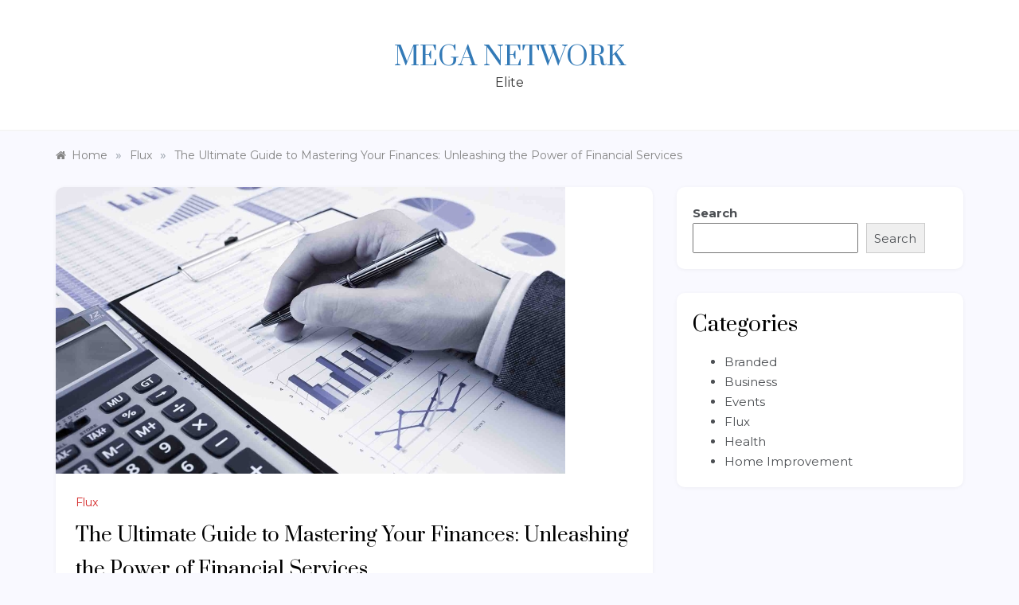

--- FILE ---
content_type: text/html; charset=UTF-8
request_url: https://meganetwork.org/the-ultimate-guide-to-mastering-your-finances-unleashing-the-power-of-financial-services/
body_size: 14054
content:
<!doctype html>
<html lang="en-US" prefix="og: https://ogp.me/ns#">
<head>
	<meta charset="UTF-8">
	<meta name="viewport" content="width=device-width, initial-scale=1">
	<link rel="profile" href="https://gmpg.org/xfn/11">
	
<!-- Search Engine Optimization by Rank Math - https://rankmath.com/ -->
<title>The Ultimate Guide to Mastering Your Finances: Unleashing the Power of Financial Services - Mega Network</title>
<meta name="description" content="Are you ready to take control of your finances and unlock the power of financial services? In today&#039;s rapidly evolving fintech landscape, the role of"/>
<meta name="robots" content="index, follow, max-snippet:-1, max-video-preview:-1, max-image-preview:large"/>
<link rel="canonical" href="https://meganetwork.org/the-ultimate-guide-to-mastering-your-finances-unleashing-the-power-of-financial-services/" />
<meta property="og:locale" content="en_US" />
<meta property="og:type" content="article" />
<meta property="og:title" content="The Ultimate Guide to Mastering Your Finances: Unleashing the Power of Financial Services - Mega Network" />
<meta property="og:description" content="Are you ready to take control of your finances and unlock the power of financial services? In today&#039;s rapidly evolving fintech landscape, the role of" />
<meta property="og:url" content="https://meganetwork.org/the-ultimate-guide-to-mastering-your-finances-unleashing-the-power-of-financial-services/" />
<meta property="og:site_name" content="Mega Network" />
<meta property="article:section" content="Flux" />
<meta property="og:image" content="https://meganetwork.org/wp-content/uploads/2023/11/the-ultimate-guide-to-mastering-your-finances-unleashing-the-power-of-financial-services.jpg" />
<meta property="og:image:secure_url" content="https://meganetwork.org/wp-content/uploads/2023/11/the-ultimate-guide-to-mastering-your-finances-unleashing-the-power-of-financial-services.jpg" />
<meta property="og:image:width" content="640" />
<meta property="og:image:height" content="360" />
<meta property="og:image:alt" content="The Ultimate Guide to Mastering Your Finances: Unleashing the Power of Financial Services" />
<meta property="og:image:type" content="image/jpeg" />
<meta property="article:published_time" content="2023-11-15T15:37:56+00:00" />
<meta name="twitter:card" content="summary_large_image" />
<meta name="twitter:title" content="The Ultimate Guide to Mastering Your Finances: Unleashing the Power of Financial Services - Mega Network" />
<meta name="twitter:description" content="Are you ready to take control of your finances and unlock the power of financial services? In today&#039;s rapidly evolving fintech landscape, the role of" />
<meta name="twitter:image" content="https://meganetwork.org/wp-content/uploads/2023/11/the-ultimate-guide-to-mastering-your-finances-unleashing-the-power-of-financial-services.jpg" />
<meta name="twitter:label1" content="Written by" />
<meta name="twitter:data1" content="Harold Diaz" />
<meta name="twitter:label2" content="Time to read" />
<meta name="twitter:data2" content="5 minutes" />
<script type="application/ld+json" class="rank-math-schema">{"@context":"https://schema.org","@graph":[{"@type":["Person","Organization"],"@id":"https://meganetwork.org/#person","name":"Mega Network"},{"@type":"WebSite","@id":"https://meganetwork.org/#website","url":"https://meganetwork.org","name":"Mega Network","publisher":{"@id":"https://meganetwork.org/#person"},"inLanguage":"en-US"},{"@type":"ImageObject","@id":"https://meganetwork.org/wp-content/uploads/2023/11/the-ultimate-guide-to-mastering-your-finances-unleashing-the-power-of-financial-services.jpg","url":"https://meganetwork.org/wp-content/uploads/2023/11/the-ultimate-guide-to-mastering-your-finances-unleashing-the-power-of-financial-services.jpg","width":"640","height":"360","caption":"The Ultimate Guide to Mastering Your Finances: Unleashing the Power of Financial Services","inLanguage":"en-US"},{"@type":"BreadcrumbList","@id":"https://meganetwork.org/the-ultimate-guide-to-mastering-your-finances-unleashing-the-power-of-financial-services/#breadcrumb","itemListElement":[{"@type":"ListItem","position":"1","item":{"@id":"https://meganetwork.org","name":"Home"}},{"@type":"ListItem","position":"2","item":{"@id":"https://meganetwork.org/category/flux/","name":"Flux"}},{"@type":"ListItem","position":"3","item":{"@id":"https://meganetwork.org/the-ultimate-guide-to-mastering-your-finances-unleashing-the-power-of-financial-services/","name":"The Ultimate Guide to Mastering Your Finances: Unleashing the Power of Financial Services"}}]},{"@type":"WebPage","@id":"https://meganetwork.org/the-ultimate-guide-to-mastering-your-finances-unleashing-the-power-of-financial-services/#webpage","url":"https://meganetwork.org/the-ultimate-guide-to-mastering-your-finances-unleashing-the-power-of-financial-services/","name":"The Ultimate Guide to Mastering Your Finances: Unleashing the Power of Financial Services - Mega Network","datePublished":"2023-11-15T15:37:56+00:00","dateModified":"2023-11-15T15:37:56+00:00","isPartOf":{"@id":"https://meganetwork.org/#website"},"primaryImageOfPage":{"@id":"https://meganetwork.org/wp-content/uploads/2023/11/the-ultimate-guide-to-mastering-your-finances-unleashing-the-power-of-financial-services.jpg"},"inLanguage":"en-US","breadcrumb":{"@id":"https://meganetwork.org/the-ultimate-guide-to-mastering-your-finances-unleashing-the-power-of-financial-services/#breadcrumb"}},{"@type":"Person","@id":"https://meganetwork.org/author/harolddiaz/","name":"Harold Diaz","url":"https://meganetwork.org/author/harolddiaz/","image":{"@type":"ImageObject","@id":"https://secure.gravatar.com/avatar/8ffad3d239fbd5463e0d5e1fab618474f9a0a36fbeb445270639ec3024a433d5?s=96&amp;d=mm&amp;r=g","url":"https://secure.gravatar.com/avatar/8ffad3d239fbd5463e0d5e1fab618474f9a0a36fbeb445270639ec3024a433d5?s=96&amp;d=mm&amp;r=g","caption":"Harold Diaz","inLanguage":"en-US"},"sameAs":["https://meganetwork.org"]},{"@type":"BlogPosting","headline":"The Ultimate Guide to Mastering Your Finances: Unleashing the Power of Financial Services - Mega Network","datePublished":"2023-11-15T15:37:56+00:00","dateModified":"2023-11-15T15:37:56+00:00","articleSection":"Flux","author":{"@id":"https://meganetwork.org/author/harolddiaz/","name":"Harold Diaz"},"publisher":{"@id":"https://meganetwork.org/#person"},"description":"Are you ready to take control of your finances and unlock the power of financial services? In today&#039;s rapidly evolving fintech landscape, the role of","name":"The Ultimate Guide to Mastering Your Finances: Unleashing the Power of Financial Services - Mega Network","@id":"https://meganetwork.org/the-ultimate-guide-to-mastering-your-finances-unleashing-the-power-of-financial-services/#richSnippet","isPartOf":{"@id":"https://meganetwork.org/the-ultimate-guide-to-mastering-your-finances-unleashing-the-power-of-financial-services/#webpage"},"image":{"@id":"https://meganetwork.org/wp-content/uploads/2023/11/the-ultimate-guide-to-mastering-your-finances-unleashing-the-power-of-financial-services.jpg"},"inLanguage":"en-US","mainEntityOfPage":{"@id":"https://meganetwork.org/the-ultimate-guide-to-mastering-your-finances-unleashing-the-power-of-financial-services/#webpage"}}]}</script>
<!-- /Rank Math WordPress SEO plugin -->

<link rel='dns-prefetch' href='//fonts.googleapis.com' />
<link rel="alternate" type="application/rss+xml" title="Mega Network &raquo; Feed" href="https://meganetwork.org/feed/" />
<link rel="alternate" type="application/rss+xml" title="Mega Network &raquo; Comments Feed" href="https://meganetwork.org/comments/feed/" />
<link rel="alternate" title="oEmbed (JSON)" type="application/json+oembed" href="https://meganetwork.org/wp-json/oembed/1.0/embed?url=https%3A%2F%2Fmeganetwork.org%2Fthe-ultimate-guide-to-mastering-your-finances-unleashing-the-power-of-financial-services%2F" />
<link rel="alternate" title="oEmbed (XML)" type="text/xml+oembed" href="https://meganetwork.org/wp-json/oembed/1.0/embed?url=https%3A%2F%2Fmeganetwork.org%2Fthe-ultimate-guide-to-mastering-your-finances-unleashing-the-power-of-financial-services%2F&#038;format=xml" />
<style id='wp-img-auto-sizes-contain-inline-css' type='text/css'>
img:is([sizes=auto i],[sizes^="auto," i]){contain-intrinsic-size:3000px 1500px}
/*# sourceURL=wp-img-auto-sizes-contain-inline-css */
</style>
<style id='wp-emoji-styles-inline-css' type='text/css'>

	img.wp-smiley, img.emoji {
		display: inline !important;
		border: none !important;
		box-shadow: none !important;
		height: 1em !important;
		width: 1em !important;
		margin: 0 0.07em !important;
		vertical-align: -0.1em !important;
		background: none !important;
		padding: 0 !important;
	}
/*# sourceURL=wp-emoji-styles-inline-css */
</style>
<style id='wp-block-library-inline-css' type='text/css'>
:root{--wp-block-synced-color:#7a00df;--wp-block-synced-color--rgb:122,0,223;--wp-bound-block-color:var(--wp-block-synced-color);--wp-editor-canvas-background:#ddd;--wp-admin-theme-color:#007cba;--wp-admin-theme-color--rgb:0,124,186;--wp-admin-theme-color-darker-10:#006ba1;--wp-admin-theme-color-darker-10--rgb:0,107,160.5;--wp-admin-theme-color-darker-20:#005a87;--wp-admin-theme-color-darker-20--rgb:0,90,135;--wp-admin-border-width-focus:2px}@media (min-resolution:192dpi){:root{--wp-admin-border-width-focus:1.5px}}.wp-element-button{cursor:pointer}:root .has-very-light-gray-background-color{background-color:#eee}:root .has-very-dark-gray-background-color{background-color:#313131}:root .has-very-light-gray-color{color:#eee}:root .has-very-dark-gray-color{color:#313131}:root .has-vivid-green-cyan-to-vivid-cyan-blue-gradient-background{background:linear-gradient(135deg,#00d084,#0693e3)}:root .has-purple-crush-gradient-background{background:linear-gradient(135deg,#34e2e4,#4721fb 50%,#ab1dfe)}:root .has-hazy-dawn-gradient-background{background:linear-gradient(135deg,#faaca8,#dad0ec)}:root .has-subdued-olive-gradient-background{background:linear-gradient(135deg,#fafae1,#67a671)}:root .has-atomic-cream-gradient-background{background:linear-gradient(135deg,#fdd79a,#004a59)}:root .has-nightshade-gradient-background{background:linear-gradient(135deg,#330968,#31cdcf)}:root .has-midnight-gradient-background{background:linear-gradient(135deg,#020381,#2874fc)}:root{--wp--preset--font-size--normal:16px;--wp--preset--font-size--huge:42px}.has-regular-font-size{font-size:1em}.has-larger-font-size{font-size:2.625em}.has-normal-font-size{font-size:var(--wp--preset--font-size--normal)}.has-huge-font-size{font-size:var(--wp--preset--font-size--huge)}.has-text-align-center{text-align:center}.has-text-align-left{text-align:left}.has-text-align-right{text-align:right}.has-fit-text{white-space:nowrap!important}#end-resizable-editor-section{display:none}.aligncenter{clear:both}.items-justified-left{justify-content:flex-start}.items-justified-center{justify-content:center}.items-justified-right{justify-content:flex-end}.items-justified-space-between{justify-content:space-between}.screen-reader-text{border:0;clip-path:inset(50%);height:1px;margin:-1px;overflow:hidden;padding:0;position:absolute;width:1px;word-wrap:normal!important}.screen-reader-text:focus{background-color:#ddd;clip-path:none;color:#444;display:block;font-size:1em;height:auto;left:5px;line-height:normal;padding:15px 23px 14px;text-decoration:none;top:5px;width:auto;z-index:100000}html :where(.has-border-color){border-style:solid}html :where([style*=border-top-color]){border-top-style:solid}html :where([style*=border-right-color]){border-right-style:solid}html :where([style*=border-bottom-color]){border-bottom-style:solid}html :where([style*=border-left-color]){border-left-style:solid}html :where([style*=border-width]){border-style:solid}html :where([style*=border-top-width]){border-top-style:solid}html :where([style*=border-right-width]){border-right-style:solid}html :where([style*=border-bottom-width]){border-bottom-style:solid}html :where([style*=border-left-width]){border-left-style:solid}html :where(img[class*=wp-image-]){height:auto;max-width:100%}:where(figure){margin:0 0 1em}html :where(.is-position-sticky){--wp-admin--admin-bar--position-offset:var(--wp-admin--admin-bar--height,0px)}@media screen and (max-width:600px){html :where(.is-position-sticky){--wp-admin--admin-bar--position-offset:0px}}

/*# sourceURL=wp-block-library-inline-css */
</style><style id='wp-block-categories-inline-css' type='text/css'>
.wp-block-categories{box-sizing:border-box}.wp-block-categories.alignleft{margin-right:2em}.wp-block-categories.alignright{margin-left:2em}.wp-block-categories.wp-block-categories-dropdown.aligncenter{text-align:center}.wp-block-categories .wp-block-categories__label{display:block;width:100%}
/*# sourceURL=https://meganetwork.org/wp-includes/blocks/categories/style.min.css */
</style>
<style id='wp-block-heading-inline-css' type='text/css'>
h1:where(.wp-block-heading).has-background,h2:where(.wp-block-heading).has-background,h3:where(.wp-block-heading).has-background,h4:where(.wp-block-heading).has-background,h5:where(.wp-block-heading).has-background,h6:where(.wp-block-heading).has-background{padding:1.25em 2.375em}h1.has-text-align-left[style*=writing-mode]:where([style*=vertical-lr]),h1.has-text-align-right[style*=writing-mode]:where([style*=vertical-rl]),h2.has-text-align-left[style*=writing-mode]:where([style*=vertical-lr]),h2.has-text-align-right[style*=writing-mode]:where([style*=vertical-rl]),h3.has-text-align-left[style*=writing-mode]:where([style*=vertical-lr]),h3.has-text-align-right[style*=writing-mode]:where([style*=vertical-rl]),h4.has-text-align-left[style*=writing-mode]:where([style*=vertical-lr]),h4.has-text-align-right[style*=writing-mode]:where([style*=vertical-rl]),h5.has-text-align-left[style*=writing-mode]:where([style*=vertical-lr]),h5.has-text-align-right[style*=writing-mode]:where([style*=vertical-rl]),h6.has-text-align-left[style*=writing-mode]:where([style*=vertical-lr]),h6.has-text-align-right[style*=writing-mode]:where([style*=vertical-rl]){rotate:180deg}
/*# sourceURL=https://meganetwork.org/wp-includes/blocks/heading/style.min.css */
</style>
<style id='wp-block-search-inline-css' type='text/css'>
.wp-block-search__button{margin-left:10px;word-break:normal}.wp-block-search__button.has-icon{line-height:0}.wp-block-search__button svg{height:1.25em;min-height:24px;min-width:24px;width:1.25em;fill:currentColor;vertical-align:text-bottom}:where(.wp-block-search__button){border:1px solid #ccc;padding:6px 10px}.wp-block-search__inside-wrapper{display:flex;flex:auto;flex-wrap:nowrap;max-width:100%}.wp-block-search__label{width:100%}.wp-block-search.wp-block-search__button-only .wp-block-search__button{box-sizing:border-box;display:flex;flex-shrink:0;justify-content:center;margin-left:0;max-width:100%}.wp-block-search.wp-block-search__button-only .wp-block-search__inside-wrapper{min-width:0!important;transition-property:width}.wp-block-search.wp-block-search__button-only .wp-block-search__input{flex-basis:100%;transition-duration:.3s}.wp-block-search.wp-block-search__button-only.wp-block-search__searchfield-hidden,.wp-block-search.wp-block-search__button-only.wp-block-search__searchfield-hidden .wp-block-search__inside-wrapper{overflow:hidden}.wp-block-search.wp-block-search__button-only.wp-block-search__searchfield-hidden .wp-block-search__input{border-left-width:0!important;border-right-width:0!important;flex-basis:0;flex-grow:0;margin:0;min-width:0!important;padding-left:0!important;padding-right:0!important;width:0!important}:where(.wp-block-search__input){appearance:none;border:1px solid #949494;flex-grow:1;font-family:inherit;font-size:inherit;font-style:inherit;font-weight:inherit;letter-spacing:inherit;line-height:inherit;margin-left:0;margin-right:0;min-width:3rem;padding:8px;text-decoration:unset!important;text-transform:inherit}:where(.wp-block-search__button-inside .wp-block-search__inside-wrapper){background-color:#fff;border:1px solid #949494;box-sizing:border-box;padding:4px}:where(.wp-block-search__button-inside .wp-block-search__inside-wrapper) .wp-block-search__input{border:none;border-radius:0;padding:0 4px}:where(.wp-block-search__button-inside .wp-block-search__inside-wrapper) .wp-block-search__input:focus{outline:none}:where(.wp-block-search__button-inside .wp-block-search__inside-wrapper) :where(.wp-block-search__button){padding:4px 8px}.wp-block-search.aligncenter .wp-block-search__inside-wrapper{margin:auto}.wp-block[data-align=right] .wp-block-search.wp-block-search__button-only .wp-block-search__inside-wrapper{float:right}
/*# sourceURL=https://meganetwork.org/wp-includes/blocks/search/style.min.css */
</style>
<style id='wp-block-search-theme-inline-css' type='text/css'>
.wp-block-search .wp-block-search__label{font-weight:700}.wp-block-search__button{border:1px solid #ccc;padding:.375em .625em}
/*# sourceURL=https://meganetwork.org/wp-includes/blocks/search/theme.min.css */
</style>
<style id='wp-block-group-inline-css' type='text/css'>
.wp-block-group{box-sizing:border-box}:where(.wp-block-group.wp-block-group-is-layout-constrained){position:relative}
/*# sourceURL=https://meganetwork.org/wp-includes/blocks/group/style.min.css */
</style>
<style id='wp-block-group-theme-inline-css' type='text/css'>
:where(.wp-block-group.has-background){padding:1.25em 2.375em}
/*# sourceURL=https://meganetwork.org/wp-includes/blocks/group/theme.min.css */
</style>
<style id='global-styles-inline-css' type='text/css'>
:root{--wp--preset--aspect-ratio--square: 1;--wp--preset--aspect-ratio--4-3: 4/3;--wp--preset--aspect-ratio--3-4: 3/4;--wp--preset--aspect-ratio--3-2: 3/2;--wp--preset--aspect-ratio--2-3: 2/3;--wp--preset--aspect-ratio--16-9: 16/9;--wp--preset--aspect-ratio--9-16: 9/16;--wp--preset--color--black: #000000;--wp--preset--color--cyan-bluish-gray: #abb8c3;--wp--preset--color--white: #ffffff;--wp--preset--color--pale-pink: #f78da7;--wp--preset--color--vivid-red: #cf2e2e;--wp--preset--color--luminous-vivid-orange: #ff6900;--wp--preset--color--luminous-vivid-amber: #fcb900;--wp--preset--color--light-green-cyan: #7bdcb5;--wp--preset--color--vivid-green-cyan: #00d084;--wp--preset--color--pale-cyan-blue: #8ed1fc;--wp--preset--color--vivid-cyan-blue: #0693e3;--wp--preset--color--vivid-purple: #9b51e0;--wp--preset--gradient--vivid-cyan-blue-to-vivid-purple: linear-gradient(135deg,rgb(6,147,227) 0%,rgb(155,81,224) 100%);--wp--preset--gradient--light-green-cyan-to-vivid-green-cyan: linear-gradient(135deg,rgb(122,220,180) 0%,rgb(0,208,130) 100%);--wp--preset--gradient--luminous-vivid-amber-to-luminous-vivid-orange: linear-gradient(135deg,rgb(252,185,0) 0%,rgb(255,105,0) 100%);--wp--preset--gradient--luminous-vivid-orange-to-vivid-red: linear-gradient(135deg,rgb(255,105,0) 0%,rgb(207,46,46) 100%);--wp--preset--gradient--very-light-gray-to-cyan-bluish-gray: linear-gradient(135deg,rgb(238,238,238) 0%,rgb(169,184,195) 100%);--wp--preset--gradient--cool-to-warm-spectrum: linear-gradient(135deg,rgb(74,234,220) 0%,rgb(151,120,209) 20%,rgb(207,42,186) 40%,rgb(238,44,130) 60%,rgb(251,105,98) 80%,rgb(254,248,76) 100%);--wp--preset--gradient--blush-light-purple: linear-gradient(135deg,rgb(255,206,236) 0%,rgb(152,150,240) 100%);--wp--preset--gradient--blush-bordeaux: linear-gradient(135deg,rgb(254,205,165) 0%,rgb(254,45,45) 50%,rgb(107,0,62) 100%);--wp--preset--gradient--luminous-dusk: linear-gradient(135deg,rgb(255,203,112) 0%,rgb(199,81,192) 50%,rgb(65,88,208) 100%);--wp--preset--gradient--pale-ocean: linear-gradient(135deg,rgb(255,245,203) 0%,rgb(182,227,212) 50%,rgb(51,167,181) 100%);--wp--preset--gradient--electric-grass: linear-gradient(135deg,rgb(202,248,128) 0%,rgb(113,206,126) 100%);--wp--preset--gradient--midnight: linear-gradient(135deg,rgb(2,3,129) 0%,rgb(40,116,252) 100%);--wp--preset--font-size--small: 16px;--wp--preset--font-size--medium: 20px;--wp--preset--font-size--large: 25px;--wp--preset--font-size--x-large: 42px;--wp--preset--font-size--larger: 35px;--wp--preset--spacing--20: 0.44rem;--wp--preset--spacing--30: 0.67rem;--wp--preset--spacing--40: 1rem;--wp--preset--spacing--50: 1.5rem;--wp--preset--spacing--60: 2.25rem;--wp--preset--spacing--70: 3.38rem;--wp--preset--spacing--80: 5.06rem;--wp--preset--shadow--natural: 6px 6px 9px rgba(0, 0, 0, 0.2);--wp--preset--shadow--deep: 12px 12px 50px rgba(0, 0, 0, 0.4);--wp--preset--shadow--sharp: 6px 6px 0px rgba(0, 0, 0, 0.2);--wp--preset--shadow--outlined: 6px 6px 0px -3px rgb(255, 255, 255), 6px 6px rgb(0, 0, 0);--wp--preset--shadow--crisp: 6px 6px 0px rgb(0, 0, 0);}:where(.is-layout-flex){gap: 0.5em;}:where(.is-layout-grid){gap: 0.5em;}body .is-layout-flex{display: flex;}.is-layout-flex{flex-wrap: wrap;align-items: center;}.is-layout-flex > :is(*, div){margin: 0;}body .is-layout-grid{display: grid;}.is-layout-grid > :is(*, div){margin: 0;}:where(.wp-block-columns.is-layout-flex){gap: 2em;}:where(.wp-block-columns.is-layout-grid){gap: 2em;}:where(.wp-block-post-template.is-layout-flex){gap: 1.25em;}:where(.wp-block-post-template.is-layout-grid){gap: 1.25em;}.has-black-color{color: var(--wp--preset--color--black) !important;}.has-cyan-bluish-gray-color{color: var(--wp--preset--color--cyan-bluish-gray) !important;}.has-white-color{color: var(--wp--preset--color--white) !important;}.has-pale-pink-color{color: var(--wp--preset--color--pale-pink) !important;}.has-vivid-red-color{color: var(--wp--preset--color--vivid-red) !important;}.has-luminous-vivid-orange-color{color: var(--wp--preset--color--luminous-vivid-orange) !important;}.has-luminous-vivid-amber-color{color: var(--wp--preset--color--luminous-vivid-amber) !important;}.has-light-green-cyan-color{color: var(--wp--preset--color--light-green-cyan) !important;}.has-vivid-green-cyan-color{color: var(--wp--preset--color--vivid-green-cyan) !important;}.has-pale-cyan-blue-color{color: var(--wp--preset--color--pale-cyan-blue) !important;}.has-vivid-cyan-blue-color{color: var(--wp--preset--color--vivid-cyan-blue) !important;}.has-vivid-purple-color{color: var(--wp--preset--color--vivid-purple) !important;}.has-black-background-color{background-color: var(--wp--preset--color--black) !important;}.has-cyan-bluish-gray-background-color{background-color: var(--wp--preset--color--cyan-bluish-gray) !important;}.has-white-background-color{background-color: var(--wp--preset--color--white) !important;}.has-pale-pink-background-color{background-color: var(--wp--preset--color--pale-pink) !important;}.has-vivid-red-background-color{background-color: var(--wp--preset--color--vivid-red) !important;}.has-luminous-vivid-orange-background-color{background-color: var(--wp--preset--color--luminous-vivid-orange) !important;}.has-luminous-vivid-amber-background-color{background-color: var(--wp--preset--color--luminous-vivid-amber) !important;}.has-light-green-cyan-background-color{background-color: var(--wp--preset--color--light-green-cyan) !important;}.has-vivid-green-cyan-background-color{background-color: var(--wp--preset--color--vivid-green-cyan) !important;}.has-pale-cyan-blue-background-color{background-color: var(--wp--preset--color--pale-cyan-blue) !important;}.has-vivid-cyan-blue-background-color{background-color: var(--wp--preset--color--vivid-cyan-blue) !important;}.has-vivid-purple-background-color{background-color: var(--wp--preset--color--vivid-purple) !important;}.has-black-border-color{border-color: var(--wp--preset--color--black) !important;}.has-cyan-bluish-gray-border-color{border-color: var(--wp--preset--color--cyan-bluish-gray) !important;}.has-white-border-color{border-color: var(--wp--preset--color--white) !important;}.has-pale-pink-border-color{border-color: var(--wp--preset--color--pale-pink) !important;}.has-vivid-red-border-color{border-color: var(--wp--preset--color--vivid-red) !important;}.has-luminous-vivid-orange-border-color{border-color: var(--wp--preset--color--luminous-vivid-orange) !important;}.has-luminous-vivid-amber-border-color{border-color: var(--wp--preset--color--luminous-vivid-amber) !important;}.has-light-green-cyan-border-color{border-color: var(--wp--preset--color--light-green-cyan) !important;}.has-vivid-green-cyan-border-color{border-color: var(--wp--preset--color--vivid-green-cyan) !important;}.has-pale-cyan-blue-border-color{border-color: var(--wp--preset--color--pale-cyan-blue) !important;}.has-vivid-cyan-blue-border-color{border-color: var(--wp--preset--color--vivid-cyan-blue) !important;}.has-vivid-purple-border-color{border-color: var(--wp--preset--color--vivid-purple) !important;}.has-vivid-cyan-blue-to-vivid-purple-gradient-background{background: var(--wp--preset--gradient--vivid-cyan-blue-to-vivid-purple) !important;}.has-light-green-cyan-to-vivid-green-cyan-gradient-background{background: var(--wp--preset--gradient--light-green-cyan-to-vivid-green-cyan) !important;}.has-luminous-vivid-amber-to-luminous-vivid-orange-gradient-background{background: var(--wp--preset--gradient--luminous-vivid-amber-to-luminous-vivid-orange) !important;}.has-luminous-vivid-orange-to-vivid-red-gradient-background{background: var(--wp--preset--gradient--luminous-vivid-orange-to-vivid-red) !important;}.has-very-light-gray-to-cyan-bluish-gray-gradient-background{background: var(--wp--preset--gradient--very-light-gray-to-cyan-bluish-gray) !important;}.has-cool-to-warm-spectrum-gradient-background{background: var(--wp--preset--gradient--cool-to-warm-spectrum) !important;}.has-blush-light-purple-gradient-background{background: var(--wp--preset--gradient--blush-light-purple) !important;}.has-blush-bordeaux-gradient-background{background: var(--wp--preset--gradient--blush-bordeaux) !important;}.has-luminous-dusk-gradient-background{background: var(--wp--preset--gradient--luminous-dusk) !important;}.has-pale-ocean-gradient-background{background: var(--wp--preset--gradient--pale-ocean) !important;}.has-electric-grass-gradient-background{background: var(--wp--preset--gradient--electric-grass) !important;}.has-midnight-gradient-background{background: var(--wp--preset--gradient--midnight) !important;}.has-small-font-size{font-size: var(--wp--preset--font-size--small) !important;}.has-medium-font-size{font-size: var(--wp--preset--font-size--medium) !important;}.has-large-font-size{font-size: var(--wp--preset--font-size--large) !important;}.has-x-large-font-size{font-size: var(--wp--preset--font-size--x-large) !important;}
/*# sourceURL=global-styles-inline-css */
</style>

<style id='classic-theme-styles-inline-css' type='text/css'>
/*! This file is auto-generated */
.wp-block-button__link{color:#fff;background-color:#32373c;border-radius:9999px;box-shadow:none;text-decoration:none;padding:calc(.667em + 2px) calc(1.333em + 2px);font-size:1.125em}.wp-block-file__button{background:#32373c;color:#fff;text-decoration:none}
/*# sourceURL=/wp-includes/css/classic-themes.min.css */
</style>
<link rel='stylesheet' id='polite-new-fonts-css' href='//fonts.googleapis.com/css2?family=Montserrat%3Aital%2Cwght%400%2C100%3B0%2C200%3B0%2C300%3B0%2C400%3B0%2C500%3B0%2C600%3B0%2C700%3B0%2C800%3B0%2C900%3B1%2C100%3B1%2C200%3B1%2C300%3B1%2C400%3B1%2C500%3B1%2C600%3B1%2C700%3B1%2C800&#038;display=swap&#038;ver=6.9' type='text/css' media='all' />
<link rel='stylesheet' id='polite-style-css' href='https://meganetwork.org/wp-content/themes/polite/style.css?ver=6.9' type='text/css' media='all' />
<style id='polite-style-inline-css' type='text/css'>

            body,
            .entry-content p{ 
                font-family:Montserrat; 
                font-weight:normal;
            }

            #toTop,
            a.effect:before,
            .show-more,
            a.link-format,
            .comment-form #submit:hover, 
            .comment-form #submit:focus,
            .meta_bottom .post-share a:hover,
            .tabs-nav li:before,
            .post-slider-section .s-cat,
            .sidebar-3 .widget-title:after,
            .bottom-caption .slick-current .slider-items span,
            aarticle.format-status .post-content .post-format::after,
            article.format-chat .post-content .post-format::after, 
            article.format-link .post-content .post-format::after,
            article.format-standard .post-content .post-format::after, 
            article.format-image .post-content .post-format::after, 
            article.hentry.sticky .post-content .post-format::after, 
            article.format-video .post-content .post-format::after, 
            article.format-gallery .post-content .post-format::after, 
            article.format-audio .post-content .post-format::after, 
            article.format-quote .post-content .post-format::after{ 
                background-color: #d42929; 
                border-color: #d42929;
            }
            #author:active, 
            #email:active, 
            #url:active, 
            #comment:active, 
            #author:focus, 
            #email:focus, 
            #url:focus, 
            #comment:focus,
            #author:hover, 
            #email:hover, 
            #url:hover, 
            #comment:hover{
                border-color:#d42929;
            }
            .post-cats > span i, 
            .post-cats > span a,
            .slide-wrap .caption .s-cat,
            .slide-wrap .caption span a:hover,
            .comment-form .logged-in-as a:last-child:hover, 
            .comment-form .logged-in-as a:last-child:focus,
            .main-header a:hover, 
            .main-header a:focus, 
            .main-header a:active,
            .top-menu > ul > li > a:hover,
            .main-menu ul li.current-menu-item > a, 
            .header-2 .main-menu > ul > li.current-menu-item > a,
            .main-menu ul li:hover > a,
            .post-navigation .nav-links a:hover, 
            .post-navigation .nav-links a:focus,
            .tabs-nav li.tab-active a, 
            .tabs-nav li.tab-active,
            .tabs-nav li.tab-active a, 
            .tabs-nav li.tab-active,
            ul.trail-items li a:hover span,
            .author-socials a:hover,
            .post-date a:focus, 
            .post-date a:hover,
            .post-excerpt a:hover, 
            .post-excerpt a:focus, 
            .content a:hover, 
            .content a:focus,
            .post-footer > span a:hover, 
            .post-footer > span a:focus,
            .widget a:hover, 
            .widget a:focus,
            .footer-menu li a:hover, 
            .footer-menu li a:focus,
            .footer-social-links a:hover,
            .footer-social-links a:focus,
            .site-footer a:hover, 
            .site-footer a:focus, .content-area p a{ 
                color : #d42929; 
            }
            .header-1 .head_one .logo{ 
                max-width : 500px; 
            }
            .header-image:before { 
                background-color : #000000; 
            }
            .header-image:before { 
                opacity : 0.1; 
            }
            .header-1 .header-image .head_one { 
                min-height : 100px; 
            }
/*# sourceURL=polite-style-inline-css */
</style>
<link rel='stylesheet' id='polite-new-style-css' href='https://meganetwork.org/wp-content/themes/polite-new/style.css?ver=1.3.2' type='text/css' media='all' />
<link rel='stylesheet' id='polite-body-css' href='//fonts.googleapis.com/css?family=Muli:400,400i,500,600,700&#038;display=swap' type='text/css' media='all' />
<link rel='stylesheet' id='polite-heading-css' href='//fonts.googleapis.com/css?family=Prata&#038;display=swap' type='text/css' media='all' />
<link rel='stylesheet' id='polite-sign-css' href='//fonts.googleapis.com/css?family=Monsieur+La+Doulaise&#038;display=swap' type='text/css' media='all' />
<link rel='stylesheet' id='font-awesome-css' href='https://meganetwork.org/wp-content/themes/polite/css/font-awesome.min.css?ver=4.5.0' type='text/css' media='all' />
<link rel='stylesheet' id='grid-css-css' href='https://meganetwork.org/wp-content/themes/polite/css/grid.min.css?ver=4.5.0' type='text/css' media='all' />
<link rel='stylesheet' id='slick-css' href='https://meganetwork.org/wp-content/themes/polite/assets/css/slick.css?ver=4.5.0' type='text/css' media='all' />
<link rel='stylesheet' id='offcanvas-style-css' href='https://meganetwork.org/wp-content/themes/polite/assets/css/canvi.css?ver=4.5.0' type='text/css' media='all' />
<script type="text/javascript" src="https://meganetwork.org/wp-includes/js/jquery/jquery.min.js?ver=3.7.1" id="jquery-core-js"></script>
<script type="text/javascript" src="https://meganetwork.org/wp-includes/js/jquery/jquery-migrate.min.js?ver=3.4.1" id="jquery-migrate-js"></script>
<link rel="https://api.w.org/" href="https://meganetwork.org/wp-json/" /><link rel="alternate" title="JSON" type="application/json" href="https://meganetwork.org/wp-json/wp/v2/posts/6662" /><link rel="EditURI" type="application/rsd+xml" title="RSD" href="https://meganetwork.org/xmlrpc.php?rsd" />
<meta name="generator" content="WordPress 6.9" />
<link rel='shortlink' href='https://meganetwork.org/?p=6662' />
<meta name="bmi-version" content="2.0.0" />      <script defer type="text/javascript" id="bmip-js-inline-remove-js">
        function objectToQueryString(obj){
          return Object.keys(obj).map(key => key + '=' + obj[key]).join('&');
        }

        function globalBMIKeepAlive() {
          let xhr = new XMLHttpRequest();
          let data = { action: "bmip_keepalive", token: "bmip", f: "refresh" };
          let url = 'https://meganetwork.org/wp-admin/admin-ajax.php' + '?' + objectToQueryString(data);
          xhr.open('POST', url, true);
          xhr.setRequestHeader("X-Requested-With", "XMLHttpRequest");
          xhr.onreadystatechange = function () {
            if (xhr.readyState === 4) {
              let response;
              if (response = JSON.parse(xhr.responseText)) {
                if (typeof response.status != 'undefined' && response.status === 'success') {
                  //setTimeout(globalBMIKeepAlive, 3000);
                } else {
                  //setTimeout(globalBMIKeepAlive, 20000);
                }
              }
            }
          };

          xhr.send(JSON.stringify(data));
        }

        document.querySelector('#bmip-js-inline-remove-js').remove();
      </script>
      </head>

<body class="wp-singular post-template-default single single-post postid-6662 single-format-standard wp-embed-responsive wp-theme-polite wp-child-theme-polite-new at-sticky-sidebar single-right-sidebar no-sidebar masonry-post">
<div id="page" class="site ">
	<a class="skip-link screen-reader-text" href="#content">Skip to content</a>

	<div class="js-canvi-content canvi-content">
<header class="header-1">
				
		<section class="main-header " style="background-image:url(); background-size: cover; background-position: center; background-repeat: no-repeat;">
		<div class="head_one clearfix">
			<div class="container">
				<div class="logo">
										<h1 class="site-title"><a href="https://meganetwork.org/" rel="home">Mega Network</a></h1>
										<p class="site-description">Elite</p>
							</div><!-- .site-logo -->
		</div>
	</div>
	<div class="menu-area">
		<div class="container">					
			<nav id="site-navigation">
								
				<button class="bar-menu">
											<span>Menu</span>
									</button>
				<div class="main-menu menu-caret">
					<ul id="primary-menu"></ul>
				</div>
			</nav><!-- #site-navigation -->
		</div>
	</div>
</setion><!-- #masthead -->
</header>


	     <section id="content" class="site-content posts-container">
    <div class="container">
        <div class="row">
			<div class="breadcrumbs-wrap">
				<div role="navigation" aria-label="Breadcrumbs" class="breadcrumb-trail breadcrumbs" itemprop="breadcrumb"><ul class="trail-items" itemscope itemtype="http://schema.org/BreadcrumbList"><meta name="numberOfItems" content="3" /><meta name="itemListOrder" content="Ascending" /><li itemprop="itemListElement" itemscope itemtype="http://schema.org/ListItem" class="trail-item trail-begin"><a href="https://meganetwork.org/" rel="home" itemprop="item"><span itemprop="name">Home</span></a><meta itemprop="position" content="1" /></li><span class="delim">»</span><li itemprop="itemListElement" itemscope itemtype="http://schema.org/ListItem" class="trail-item"><a href="https://meganetwork.org/category/flux/" itemprop="item"><span itemprop="name">Flux</span></a><meta itemprop="position" content="2" /></li><span class="delim">»</span><li itemprop="itemListElement" itemscope itemtype="http://schema.org/ListItem" class="trail-item trail-end"><a href="https://meganetwork.org/the-ultimate-guide-to-mastering-your-finances-unleashing-the-power-of-financial-services/" itemprop="item"><span itemprop="name">The Ultimate Guide to Mastering Your Finances: Unleashing the Power of Financial Services</span></a><meta itemprop="position" content="3" /></li><span class="delim">»</span></ul></div> 
			</div>
			<div id="primary" class="col-md-8 content-area">
				<main id="main" class="site-main">
					<article id="post-6662" class="post-6662 post type-post status-publish format-standard has-post-thumbnail hentry category-flux">
    <div class="post-wrap">
                    <div class="post-media">
                
            <div class="post-thumbnail">
                <img width="640" height="360" src="https://meganetwork.org/wp-content/uploads/2023/11/the-ultimate-guide-to-mastering-your-finances-unleashing-the-power-of-financial-services.jpg" class="attachment-full size-full wp-post-image" alt="The Ultimate Guide to Mastering Your Finances: Unleashing the Power of Financial Services" decoding="async" fetchpriority="high" srcset="https://meganetwork.org/wp-content/uploads/2023/11/the-ultimate-guide-to-mastering-your-finances-unleashing-the-power-of-financial-services.jpg 640w, https://meganetwork.org/wp-content/uploads/2023/11/the-ultimate-guide-to-mastering-your-finances-unleashing-the-power-of-financial-services-300x169.jpg 300w" sizes="(max-width: 640px) 100vw, 640px" />            </div><!-- .post-thumbnail -->

                    </div>
                <div class="post-content">
            <div class="post-cats">
                <span class="cat-links"><a href="https://meganetwork.org/category/flux/" rel="category tag">Flux</a></span>            </div>
            <h1 class="post-title entry-title">The Ultimate Guide to Mastering Your Finances: Unleashing the Power of Financial Services</h1>            <div class="post-date">
                                    <div class="entry-meta">
                        <span class="posted-on"><a href="https://meganetwork.org/the-ultimate-guide-to-mastering-your-finances-unleashing-the-power-of-financial-services/" rel="bookmark"><time class="entry-date published updated" datetime="2023-11-15T15:37:56+00:00">November 15, 2023</time></a></span><span class="post_by"> by <span class="author vcard"><a class="url fn n" href="https://meganetwork.org/author/harolddiaz/">Harold Diaz</a></span></span>                    </div><!-- .entry-meta -->
                            </div>

            <div class="content post-excerpt entry-content clearfix">
                <p>Are you ready to take control of your finances and unlock the power of financial services? In today&#8217;s rapidly evolving fintech landscape, the role of financial services has taken on a groundbreaking approach, offering innovative solutions to meet the needs of consumers like never before. One company, in particular, stands out among the rest &#8211; TranzactCard. With their unique approach to financial services, TranzactCard is transforming the way we manage, save, and invest our money.</p>
<p></p>
<p>In this comprehensive guide, we will delve deep into the world of financial services, exploring the various tools and offerings available to help you take charge of your financial well-being. From banking services to investment platforms, we will cover it all, providing you with the knowledge and insights you need to make informed decisions about your financial future.</p>
<p></p>
<p>Get ready to embark on a journey of financial empowerment as we uncover the untapped potential of financial services and how they can help you achieve your monetary goals. Whether you&#8217;re a seasoned investor or just starting to navigate the world of personal finance, this ultimate guide will equip you with the necessary information and strategies to master your finances. Let&#8217;s dive in and unleash the power of financial services together.</p>
<p></p>
<h3 id="understanding-financial-services">Understanding Financial Services</h3>
<p></p>
<p>Financial services play a crucial role in our lives, providing a range of products and solutions that help us manage our money and achieve our financial goals. As we navigate the intricate world of finances, it&#8217;s important to understand the various aspects that make up this industry.</p>
<p></p>
<p>At its core, financial services encompass a broad spectrum of activities related to money management. This includes banking services, investment options, insurance coverage, and more. Essentially, any assistance or support related to money, assets, or financial planning falls under the umbrella of financial services.</p>
<p></p>
<p>One company that represents a groundbreaking approach to financial services in the rapidly developing fintech economic landscape is TranzactCard. Through their innovative solutions, TranzactCard aims to revolutionize how individuals and businesses interact with their finances. Their cutting-edge technology and user-friendly interface provide a seamless experience while managing and accessing financial services.</p>
<p></p>
<p>Understanding financial services is paramount in today&#8217;s world, as they offer opportunities to grow wealth, protect assets, and make well-informed financial decisions. Whether it&#8217;s opening a bank account, investing in stocks, or securing insurance, being aware of the available financial services empowers individuals to take control of their financial well-being.</p>
<p></p>
<p>As we delve deeper into the world of financial services, we&#8217;ll explore the different types of services available, the benefits they offer, and how they can be utilized to enhance our overall financial security and prosperity. So, let&#8217;s embark on this journey to unleash the power of financial services and master our finances with confidence.</p>
<p></p>
<h3 id="exploring-the-tranzactcard-company">Exploring the TranzactCard Company</h3>
<p></p>
<p>TranzactCard, a revolutionary financial services company, has emerged as a trailblazer in the rapidly evolving fintech landscape. Offering a groundbreaking approach to financial services, TranzactCard has captured the attention of individuals and businesses alike, empowering them to take control of their finances like never before.</p>
<p></p>
<p>With its unique blend of innovative technology and user-centric design, TranzactCard has established itself as a frontrunner in the fintech industry. By leveraging cutting-edge solutions, such as mobile banking apps and digital wallets, the company has successfully disrupted traditional financial models, transforming the way we manage our money.</p>
<p></p>
<p>One of the key strengths of TranzactCard lies in its commitment to providing seamless and secure financial services. Through advanced encryption technologies and stringent identity verification protocols, the company ensures that customers&#8217; information remains protected at all times. This dedication to privacy and security has earned TranzactCard a reputation as a trusted financial services provider.</p>
<p></p>
<p>But it&#8217;s not just the technology that sets TranzactCard apart. The company&#8217;s customer-centric approach is also a major contributing factor to its success. By actively seeking feedback and engaging with their users, TranzactCard continuously strives to improve its services and tailor them to the specific needs of its customers. Through personalized financial advice and tailored solutions, TranzactCard empowers individuals and businesses to make informed financial decisions and achieve their long-term goals.</p>
<p></p>
<p>As the fintech industry continues to evolve, TranzactCard remains at the forefront, driving innovation and empowering individuals and businesses to unleash the power of financial services. With its groundbreaking approach, commitment to security, and customer-centric ethos, TranzactCard is reshaping the way we perceive and interact with financial services.</p>
<p><img decoding="async" width="473" src="https://wallpapercave.com/wp/wp6599452.jpg" /></p>
<h3 id="harnessing-the-power-of-fintech">Harnessing the Power of Fintech</h3>
<p></p>
<p>In today&#8217;s rapidly evolving financial landscape, the role of fintech companies and their innovative solutions has become increasingly vital. This is especially true when it comes to accessing and utilizing financial services. TranzactCard, a pioneering player in the fintech market, represents a groundbreaking approach to financial services in the digital era.</p>
<p></p>
<p>TranzactCard&#8217;s cutting-edge technology and user-friendly interface have revolutionized the way individuals and businesses interact with their finances. With its seamless integration of various financial services, TranzactCard empowers users to effortlessly manage their assets, make transactions, and gain real-time insights into their financial activities.</p>
<p></p>
<p>The key advantage of TranzactCard lies in its ability to provide a comprehensive range of financial services all under one platform. From mobile banking and payment services to investment management and budgeting tools, TranzactCard caters to the diverse needs of its users. This consolidated approach eliminates the need for multiple platforms or accounts, streamlining the financial management process and saving valuable time.</p>
<p></p>
<p>Moreover, TranzactCard&#8217;s commitment to security and privacy ensures that users can confidently engage with their financial services without worrying about potential risks. The company leverages advanced encryption technologies and robust authentication measures to safeguard sensitive information and prevent unauthorized access.</p>
<p></p>
<p>As the fintech industry continues to thrive, it is evident that TranzactCard is at the forefront of driving financial innovation. By harnessing the power of fintech, individuals and businesses can enhance their financial capabilities, optimize their resources, and navigate the complex financial landscape with ease.</p>
<p><a href="https://www.reddit.com/r/fintech/comments/17b95ws/tranzactcard_a_maverick_in_the_fintech_space/" target="_blank" rel="noopener">TranzactCard</a></p>
<p>Stay tuned for the next sections of the article, where we will explore additional aspects of financial services and delve deeper into the features and benefits offered by TranzactCard.</p>
            </div><!-- .entry-content -->
            <footer class="post-footer entry-footer">
                        <div class="meta_bottom">
            <div class="post-share">
                <a target="_blank" href="https://www.facebook.com/sharer/sharer.php?u=https://meganetwork.org/the-ultimate-guide-to-mastering-your-finances-unleashing-the-power-of-financial-services/"><i class="fa fa-facebook"></i></a>
                <a target="_blank" href="https://twitter.com/share?text=The%20Ultimate%20Guide%20to%20Mastering%20Your%20Finances:%20Unleashing%20the%20Power%20of%20Financial%20Services&#038;url=https://meganetwork.org/the-ultimate-guide-to-mastering-your-finances-unleashing-the-power-of-financial-services/"><i
                            class="fa fa-twitter"></i></a>
                <a target="_blank" href="https://pinterest.com/pin/create/button/?url=https://meganetwork.org/the-ultimate-guide-to-mastering-your-finances-unleashing-the-power-of-financial-services/&#038;media=https://meganetwork.org/wp-content/uploads/2023/11/the-ultimate-guide-to-mastering-your-finances-unleashing-the-power-of-financial-services.jpg&#038;description=The%20Ultimate%20Guide%20to%20Mastering%20Your%20Finances:%20Unleashing%20the%20Power%20of%20Financial%20Services"><i
                            class="fa fa-pinterest"></i></a>
                <a target="_blank" href="http://www.linkedin.com/shareArticle?mini=true&#038;title=The%20Ultimate%20Guide%20to%20Mastering%20Your%20Finances:%20Unleashing%20the%20Power%20of%20Financial%20Services&#038;url=https://meganetwork.org/the-ultimate-guide-to-mastering-your-finances-unleashing-the-power-of-financial-services/"><i class="fa fa-linkedin"></i></a>
            </div>
        </div>
                    </footer><!-- .entry-footer -->
            
	<nav class="navigation post-navigation" aria-label="Posts">
		<h2 class="screen-reader-text">Post navigation</h2>
		<div class="nav-links"><div class="nav-previous"><a href="https://meganetwork.org/earning-an-income-from-online-casinos/" rel="prev">Earning An Income From Online Casinos</a></div><div class="nav-next"><a href="https://meganetwork.org/drive-worry-free-unveiling-the-secrets-of-smart-car-insurance/" rel="next">Drive Worry-Free: Unveiling the Secrets of Smart Car Insurance</a></div></div>
	</nav>        </div>
    </div>
</article><!-- #post-6662 -->				</main><!-- #main -->
			</div><!-- #primary -->
			<aside id="secondary" class="col-md-4 widget-area side-right sidebar-3">
	<div class="sidebar-area">
		<section id="block-2" class="widget widget_block widget_search"><form role="search" method="get" action="https://meganetwork.org/" class="wp-block-search__button-outside wp-block-search__text-button wp-block-search"    ><label class="wp-block-search__label" for="wp-block-search__input-1" >Search</label><div class="wp-block-search__inside-wrapper" ><input class="wp-block-search__input" id="wp-block-search__input-1" placeholder="" value="" type="search" name="s" required /><button aria-label="Search" class="wp-block-search__button wp-element-button" type="submit" >Search</button></div></form></section><section id="block-6" class="widget widget_block"><div class="wp-block-group"><div class="wp-block-group__inner-container is-layout-flow wp-block-group-is-layout-flow"><h2 class="wp-block-heading">Categories</h2><ul class="wp-block-categories-list wp-block-categories">	<li class="cat-item cat-item-5"><a href="https://meganetwork.org/category/branded/">Branded</a>
</li>
	<li class="cat-item cat-item-2"><a href="https://meganetwork.org/category/business/">Business</a>
</li>
	<li class="cat-item cat-item-7"><a href="https://meganetwork.org/category/events/">Events</a>
</li>
	<li class="cat-item cat-item-1"><a href="https://meganetwork.org/category/flux/">Flux</a>
</li>
	<li class="cat-item cat-item-4"><a href="https://meganetwork.org/category/health/">Health</a>
</li>
	<li class="cat-item cat-item-6"><a href="https://meganetwork.org/category/home-improvement/">Home Improvement</a>
</li>
</ul></div></div></section>	</div>
</aside><!-- #secondary -->
		</div>
	</div>
</section>
<section class="">
    <div class="container">
        <div class="row">
        	<div class="col-sm-12">
							</div>
		</div>
	</div>
</section>
<div class="footer-wrap">
	<div class="container">
		<div class="row">
					</div>
	</div>
	<footer class="site-footer">
		<div class="container">
			<div class="row">
				<div class="col-md-6">
					<div class="copyright">
						Copyright All Rights Reserved 2021					</div>
					<div class="site-info">
						<a href="https://wordpress.org/">
							Proudly powered by WordPress						</a>
						<span class="sep"> | </span>
						Theme: Polite Lite by <a href="https://www.templatesell.com/">Template Sell</a>.					</div>
				</div>
				<div class="col-md-6">
									</div>
			</div>
		</div>
	</footer>
	            <a id="toTop" class="go-to-top" href="#" title="Go to Top">
                <i class="fa fa-angle-double-up"></i>
            </a>
</div>
</div><!-- main container -->
</div><!-- #page -->
<script type="speculationrules">
{"prefetch":[{"source":"document","where":{"and":[{"href_matches":"/*"},{"not":{"href_matches":["/wp-*.php","/wp-admin/*","/wp-content/uploads/*","/wp-content/*","/wp-content/plugins/*","/wp-content/themes/polite-new/*","/wp-content/themes/polite/*","/*\\?(.+)"]}},{"not":{"selector_matches":"a[rel~=\"nofollow\"]"}},{"not":{"selector_matches":".no-prefetch, .no-prefetch a"}}]},"eagerness":"conservative"}]}
</script>
<script type="text/javascript" src="https://meganetwork.org/wp-content/themes/polite/assets/js/custom-infinte-pagination.js?ver=4.6.0" id="polite-custom-pagination-js"></script>
<script type="text/javascript" src="https://meganetwork.org/wp-includes/js/imagesloaded.min.js?ver=5.0.0" id="imagesloaded-js"></script>
<script type="text/javascript" src="https://meganetwork.org/wp-includes/js/masonry.min.js?ver=4.2.2" id="masonry-js"></script>
<script type="text/javascript" src="https://meganetwork.org/wp-content/themes/polite/assets/js/custom-masonry.js?ver=4.6.0" id="polite-custom-masonry-js"></script>
<script type="text/javascript" src="https://meganetwork.org/wp-content/themes/polite/js/navigation.js?ver=20200412" id="polite-navigation-js"></script>
<script type="text/javascript" src="https://meganetwork.org/wp-content/themes/polite/assets/js/slick.js?ver=4.6.0" id="slick-js"></script>
<script type="text/javascript" src="https://meganetwork.org/wp-content/themes/polite/assets/js/script.js?ver=20200412" id="polite-script-js"></script>
<script type="text/javascript" id="polite-custom-js-extra">
/* <![CDATA[ */
var polite_ajax = {"ajaxurl":"https://meganetwork.org/wp-admin/admin-ajax.php","paged":"1","max_num_pages":"0","next_posts":"","show_more":"View More","no_more_posts":"No More"};
//# sourceURL=polite-custom-js-extra
/* ]]> */
</script>
<script type="text/javascript" src="https://meganetwork.org/wp-content/themes/polite/assets/js/custom.js?ver=20200412" id="polite-custom-js"></script>
<script type="text/javascript" src="https://meganetwork.org/wp-content/themes/polite/js/skip-link-focus-fix.js?ver=20200412" id="polite-skip-link-focus-fix-js"></script>
<script type="text/javascript" src="https://meganetwork.org/wp-content/themes/polite/assets/js/theia-sticky-sidebar.js?ver=20200412" id="theia-sticky-sidebar-js"></script>
<script type="text/javascript" src="https://meganetwork.org/wp-content/themes/polite/assets/js/custom-sticky-sidebar.js?ver=20200412" id="polite-sticky-sidebar-js"></script>
<script id="wp-emoji-settings" type="application/json">
{"baseUrl":"https://s.w.org/images/core/emoji/17.0.2/72x72/","ext":".png","svgUrl":"https://s.w.org/images/core/emoji/17.0.2/svg/","svgExt":".svg","source":{"concatemoji":"https://meganetwork.org/wp-includes/js/wp-emoji-release.min.js?ver=6.9"}}
</script>
<script type="module">
/* <![CDATA[ */
/*! This file is auto-generated */
const a=JSON.parse(document.getElementById("wp-emoji-settings").textContent),o=(window._wpemojiSettings=a,"wpEmojiSettingsSupports"),s=["flag","emoji"];function i(e){try{var t={supportTests:e,timestamp:(new Date).valueOf()};sessionStorage.setItem(o,JSON.stringify(t))}catch(e){}}function c(e,t,n){e.clearRect(0,0,e.canvas.width,e.canvas.height),e.fillText(t,0,0);t=new Uint32Array(e.getImageData(0,0,e.canvas.width,e.canvas.height).data);e.clearRect(0,0,e.canvas.width,e.canvas.height),e.fillText(n,0,0);const a=new Uint32Array(e.getImageData(0,0,e.canvas.width,e.canvas.height).data);return t.every((e,t)=>e===a[t])}function p(e,t){e.clearRect(0,0,e.canvas.width,e.canvas.height),e.fillText(t,0,0);var n=e.getImageData(16,16,1,1);for(let e=0;e<n.data.length;e++)if(0!==n.data[e])return!1;return!0}function u(e,t,n,a){switch(t){case"flag":return n(e,"\ud83c\udff3\ufe0f\u200d\u26a7\ufe0f","\ud83c\udff3\ufe0f\u200b\u26a7\ufe0f")?!1:!n(e,"\ud83c\udde8\ud83c\uddf6","\ud83c\udde8\u200b\ud83c\uddf6")&&!n(e,"\ud83c\udff4\udb40\udc67\udb40\udc62\udb40\udc65\udb40\udc6e\udb40\udc67\udb40\udc7f","\ud83c\udff4\u200b\udb40\udc67\u200b\udb40\udc62\u200b\udb40\udc65\u200b\udb40\udc6e\u200b\udb40\udc67\u200b\udb40\udc7f");case"emoji":return!a(e,"\ud83e\u1fac8")}return!1}function f(e,t,n,a){let r;const o=(r="undefined"!=typeof WorkerGlobalScope&&self instanceof WorkerGlobalScope?new OffscreenCanvas(300,150):document.createElement("canvas")).getContext("2d",{willReadFrequently:!0}),s=(o.textBaseline="top",o.font="600 32px Arial",{});return e.forEach(e=>{s[e]=t(o,e,n,a)}),s}function r(e){var t=document.createElement("script");t.src=e,t.defer=!0,document.head.appendChild(t)}a.supports={everything:!0,everythingExceptFlag:!0},new Promise(t=>{let n=function(){try{var e=JSON.parse(sessionStorage.getItem(o));if("object"==typeof e&&"number"==typeof e.timestamp&&(new Date).valueOf()<e.timestamp+604800&&"object"==typeof e.supportTests)return e.supportTests}catch(e){}return null}();if(!n){if("undefined"!=typeof Worker&&"undefined"!=typeof OffscreenCanvas&&"undefined"!=typeof URL&&URL.createObjectURL&&"undefined"!=typeof Blob)try{var e="postMessage("+f.toString()+"("+[JSON.stringify(s),u.toString(),c.toString(),p.toString()].join(",")+"));",a=new Blob([e],{type:"text/javascript"});const r=new Worker(URL.createObjectURL(a),{name:"wpTestEmojiSupports"});return void(r.onmessage=e=>{i(n=e.data),r.terminate(),t(n)})}catch(e){}i(n=f(s,u,c,p))}t(n)}).then(e=>{for(const n in e)a.supports[n]=e[n],a.supports.everything=a.supports.everything&&a.supports[n],"flag"!==n&&(a.supports.everythingExceptFlag=a.supports.everythingExceptFlag&&a.supports[n]);var t;a.supports.everythingExceptFlag=a.supports.everythingExceptFlag&&!a.supports.flag,a.supports.everything||((t=a.source||{}).concatemoji?r(t.concatemoji):t.wpemoji&&t.twemoji&&(r(t.twemoji),r(t.wpemoji)))});
//# sourceURL=https://meganetwork.org/wp-includes/js/wp-emoji-loader.min.js
/* ]]> */
</script>
<script defer src="https://static.cloudflareinsights.com/beacon.min.js/vcd15cbe7772f49c399c6a5babf22c1241717689176015" integrity="sha512-ZpsOmlRQV6y907TI0dKBHq9Md29nnaEIPlkf84rnaERnq6zvWvPUqr2ft8M1aS28oN72PdrCzSjY4U6VaAw1EQ==" data-cf-beacon='{"version":"2024.11.0","token":"1e0ed7adf2664d2a9acb15f80e15e67c","r":1,"server_timing":{"name":{"cfCacheStatus":true,"cfEdge":true,"cfExtPri":true,"cfL4":true,"cfOrigin":true,"cfSpeedBrain":true},"location_startswith":null}}' crossorigin="anonymous"></script>
</body>
</html>